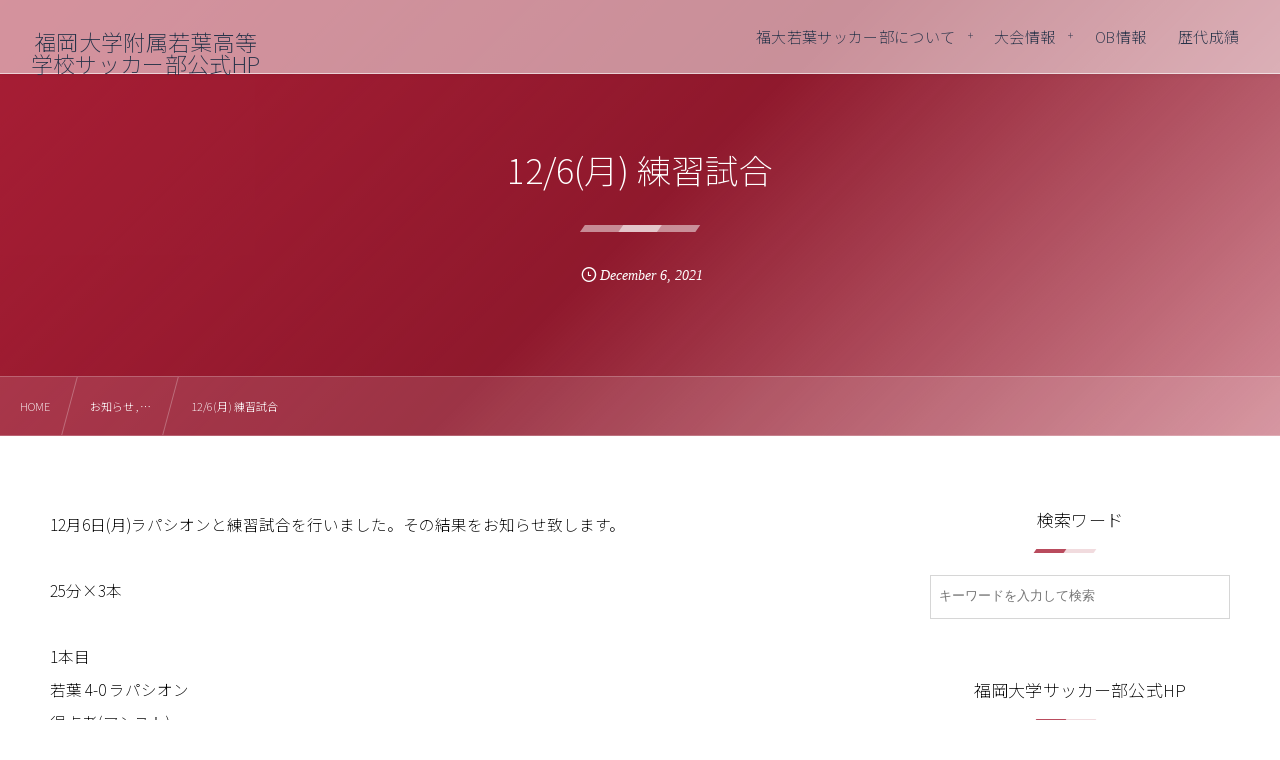

--- FILE ---
content_type: text/html; charset=UTF-8
request_url: https://wakaba-fc.com/6896/
body_size: 13492
content:
<!DOCTYPE html><html lang="ja"><head prefix="og: http://ogp.me/ns# fb: http://ogp.me/ns/fb# article: http://ogp.me/ns/article#"><meta charset="utf-8" /><meta name="viewport" content="width=device-width,initial-scale=1,minimum-scale=1,user-scalable=yes" /><meta name="description" content="12月6日(月)ラパシオンと練習試合を行いました。その結果をお知らせ致します。 25分×3本 1本目 若葉 4-0 ラパシオン 得点者(アシスト) 7分 渡辺 12分 牧山(吉武) 14分 渡辺(藤葉) 24分 牧山 2本目 若葉 3-0 ラパシオン 得点者(アシスト) 8分 力武(真木) 12分 真木 19分 真木 4本目 若葉 4-0 ラパシオン 得点者(アシスト) 4分 オウンゴール 9分 渡辺 12分 渡辺 17分 藤葉" /><meta name="keywords" content="" /><meta property="og:title" content="12/6(月) 練習試合" /><meta property="og:type" content="article" /><meta property="og:url" content="https://wakaba-fc.com/6896/" /><meta property="og:image" content="https://wakaba-fc.com/wp-content/uploads/2021/12/D954B58F-6FF0-4F6A-A2F4-64586BB086DA-scaled.jpeg" /><meta property="og:image:width" content="2560" /><meta property="og:image:height" content="1920" /><meta property="og:description" content="12月6日(月)ラパシオンと練習試合を行いました。その結果をお知らせ致します。 25分×3本 1本目 若葉 4-0 ラパシオン 得点者(アシスト) 7分 渡辺 12分 牧山(吉武) 14分 渡辺(藤葉) 24分 牧山 2本目 若葉 3-0 ラパシオン 得点者(アシスト) 8分 力武(真木) 12分 真木 19分 真木 4本目 若葉 4-0 ラパシオン 得点者(アシスト) 4分 オウンゴール 9分 渡辺 12分 渡辺 17分 藤葉" /><meta property="og:site_name" content="福岡大学附属若葉高等学校サッカー部公式HP" /><link rel="canonical" href="https://wakaba-fc.com/6896/" /><title>12/6(月) 練習試合  |  福大若葉サッカー部公式HP</title>
<meta name='robots' content='max-image-preview:large' />
<link rel="dns-prefetch" href="//connect.facebook.net" /><link rel="dns-prefetch" href="//secure.gravatar.com" /><link rel="dns-prefetch" href="//api.pinterest.com" /><link rel="dns-prefetch" href="//jsoon.digitiminimi.com" /><link rel="dns-prefetch" href="//b.hatena.ne.jp" /><link rel="dns-prefetch" href="//platform.twitter.com" /><meta http-equiv="Last-Modified" content="Mon, 06 Dec. 2021 22:57:51 +0900" /><link rel='dns-prefetch' href='//ajax.googleapis.com' />
<link rel="alternate" type="application/rss+xml" title="福岡大学附属若葉高等学校サッカー部 &raquo; フィード" href="https://wakaba-fc.com/feed/" />
<link rel="alternate" type="application/rss+xml" title="福岡大学附属若葉高等学校サッカー部 &raquo; コメントフィード" href="https://wakaba-fc.com/comments/feed/" />
<link rel="alternate" title="oEmbed (JSON)" type="application/json+oembed" href="https://wakaba-fc.com/wp-json/oembed/1.0/embed?url=https%3A%2F%2Fwakaba-fc.com%2F6896%2F" />
<link rel="alternate" title="oEmbed (XML)" type="text/xml+oembed" href="https://wakaba-fc.com/wp-json/oembed/1.0/embed?url=https%3A%2F%2Fwakaba-fc.com%2F6896%2F&#038;format=xml" />
<style id='wp-img-auto-sizes-contain-inline-css' type='text/css'>
img:is([sizes=auto i],[sizes^="auto," i]){contain-intrinsic-size:3000px 1500px}
/*# sourceURL=wp-img-auto-sizes-contain-inline-css */
</style>
<style id='wp-block-library-inline-css' type='text/css'>
:root{--wp-block-synced-color:#7a00df;--wp-block-synced-color--rgb:122,0,223;--wp-bound-block-color:var(--wp-block-synced-color);--wp-editor-canvas-background:#ddd;--wp-admin-theme-color:#007cba;--wp-admin-theme-color--rgb:0,124,186;--wp-admin-theme-color-darker-10:#006ba1;--wp-admin-theme-color-darker-10--rgb:0,107,160.5;--wp-admin-theme-color-darker-20:#005a87;--wp-admin-theme-color-darker-20--rgb:0,90,135;--wp-admin-border-width-focus:2px}@media (min-resolution:192dpi){:root{--wp-admin-border-width-focus:1.5px}}.wp-element-button{cursor:pointer}:root .has-very-light-gray-background-color{background-color:#eee}:root .has-very-dark-gray-background-color{background-color:#313131}:root .has-very-light-gray-color{color:#eee}:root .has-very-dark-gray-color{color:#313131}:root .has-vivid-green-cyan-to-vivid-cyan-blue-gradient-background{background:linear-gradient(135deg,#00d084,#0693e3)}:root .has-purple-crush-gradient-background{background:linear-gradient(135deg,#34e2e4,#4721fb 50%,#ab1dfe)}:root .has-hazy-dawn-gradient-background{background:linear-gradient(135deg,#faaca8,#dad0ec)}:root .has-subdued-olive-gradient-background{background:linear-gradient(135deg,#fafae1,#67a671)}:root .has-atomic-cream-gradient-background{background:linear-gradient(135deg,#fdd79a,#004a59)}:root .has-nightshade-gradient-background{background:linear-gradient(135deg,#330968,#31cdcf)}:root .has-midnight-gradient-background{background:linear-gradient(135deg,#020381,#2874fc)}:root{--wp--preset--font-size--normal:16px;--wp--preset--font-size--huge:42px}.has-regular-font-size{font-size:1em}.has-larger-font-size{font-size:2.625em}.has-normal-font-size{font-size:var(--wp--preset--font-size--normal)}.has-huge-font-size{font-size:var(--wp--preset--font-size--huge)}.has-text-align-center{text-align:center}.has-text-align-left{text-align:left}.has-text-align-right{text-align:right}.has-fit-text{white-space:nowrap!important}#end-resizable-editor-section{display:none}.aligncenter{clear:both}.items-justified-left{justify-content:flex-start}.items-justified-center{justify-content:center}.items-justified-right{justify-content:flex-end}.items-justified-space-between{justify-content:space-between}.screen-reader-text{border:0;clip-path:inset(50%);height:1px;margin:-1px;overflow:hidden;padding:0;position:absolute;width:1px;word-wrap:normal!important}.screen-reader-text:focus{background-color:#ddd;clip-path:none;color:#444;display:block;font-size:1em;height:auto;left:5px;line-height:normal;padding:15px 23px 14px;text-decoration:none;top:5px;width:auto;z-index:100000}html :where(.has-border-color){border-style:solid}html :where([style*=border-top-color]){border-top-style:solid}html :where([style*=border-right-color]){border-right-style:solid}html :where([style*=border-bottom-color]){border-bottom-style:solid}html :where([style*=border-left-color]){border-left-style:solid}html :where([style*=border-width]){border-style:solid}html :where([style*=border-top-width]){border-top-style:solid}html :where([style*=border-right-width]){border-right-style:solid}html :where([style*=border-bottom-width]){border-bottom-style:solid}html :where([style*=border-left-width]){border-left-style:solid}html :where(img[class*=wp-image-]){height:auto;max-width:100%}:where(figure){margin:0 0 1em}html :where(.is-position-sticky){--wp-admin--admin-bar--position-offset:var(--wp-admin--admin-bar--height,0px)}@media screen and (max-width:600px){html :where(.is-position-sticky){--wp-admin--admin-bar--position-offset:0px}}

/*# sourceURL=wp-block-library-inline-css */
</style><style id='global-styles-inline-css' type='text/css'>
:root{--wp--preset--aspect-ratio--square: 1;--wp--preset--aspect-ratio--4-3: 4/3;--wp--preset--aspect-ratio--3-4: 3/4;--wp--preset--aspect-ratio--3-2: 3/2;--wp--preset--aspect-ratio--2-3: 2/3;--wp--preset--aspect-ratio--16-9: 16/9;--wp--preset--aspect-ratio--9-16: 9/16;--wp--preset--color--black: #000000;--wp--preset--color--cyan-bluish-gray: #abb8c3;--wp--preset--color--white: #ffffff;--wp--preset--color--pale-pink: #f78da7;--wp--preset--color--vivid-red: #cf2e2e;--wp--preset--color--luminous-vivid-orange: #ff6900;--wp--preset--color--luminous-vivid-amber: #fcb900;--wp--preset--color--light-green-cyan: #7bdcb5;--wp--preset--color--vivid-green-cyan: #00d084;--wp--preset--color--pale-cyan-blue: #8ed1fc;--wp--preset--color--vivid-cyan-blue: #0693e3;--wp--preset--color--vivid-purple: #9b51e0;--wp--preset--gradient--vivid-cyan-blue-to-vivid-purple: linear-gradient(135deg,rgb(6,147,227) 0%,rgb(155,81,224) 100%);--wp--preset--gradient--light-green-cyan-to-vivid-green-cyan: linear-gradient(135deg,rgb(122,220,180) 0%,rgb(0,208,130) 100%);--wp--preset--gradient--luminous-vivid-amber-to-luminous-vivid-orange: linear-gradient(135deg,rgb(252,185,0) 0%,rgb(255,105,0) 100%);--wp--preset--gradient--luminous-vivid-orange-to-vivid-red: linear-gradient(135deg,rgb(255,105,0) 0%,rgb(207,46,46) 100%);--wp--preset--gradient--very-light-gray-to-cyan-bluish-gray: linear-gradient(135deg,rgb(238,238,238) 0%,rgb(169,184,195) 100%);--wp--preset--gradient--cool-to-warm-spectrum: linear-gradient(135deg,rgb(74,234,220) 0%,rgb(151,120,209) 20%,rgb(207,42,186) 40%,rgb(238,44,130) 60%,rgb(251,105,98) 80%,rgb(254,248,76) 100%);--wp--preset--gradient--blush-light-purple: linear-gradient(135deg,rgb(255,206,236) 0%,rgb(152,150,240) 100%);--wp--preset--gradient--blush-bordeaux: linear-gradient(135deg,rgb(254,205,165) 0%,rgb(254,45,45) 50%,rgb(107,0,62) 100%);--wp--preset--gradient--luminous-dusk: linear-gradient(135deg,rgb(255,203,112) 0%,rgb(199,81,192) 50%,rgb(65,88,208) 100%);--wp--preset--gradient--pale-ocean: linear-gradient(135deg,rgb(255,245,203) 0%,rgb(182,227,212) 50%,rgb(51,167,181) 100%);--wp--preset--gradient--electric-grass: linear-gradient(135deg,rgb(202,248,128) 0%,rgb(113,206,126) 100%);--wp--preset--gradient--midnight: linear-gradient(135deg,rgb(2,3,129) 0%,rgb(40,116,252) 100%);--wp--preset--font-size--small: 13px;--wp--preset--font-size--medium: 20px;--wp--preset--font-size--large: 36px;--wp--preset--font-size--x-large: 42px;--wp--preset--spacing--20: 0.44rem;--wp--preset--spacing--30: 0.67rem;--wp--preset--spacing--40: 1rem;--wp--preset--spacing--50: 1.5rem;--wp--preset--spacing--60: 2.25rem;--wp--preset--spacing--70: 3.38rem;--wp--preset--spacing--80: 5.06rem;--wp--preset--shadow--natural: 6px 6px 9px rgba(0, 0, 0, 0.2);--wp--preset--shadow--deep: 12px 12px 50px rgba(0, 0, 0, 0.4);--wp--preset--shadow--sharp: 6px 6px 0px rgba(0, 0, 0, 0.2);--wp--preset--shadow--outlined: 6px 6px 0px -3px rgb(255, 255, 255), 6px 6px rgb(0, 0, 0);--wp--preset--shadow--crisp: 6px 6px 0px rgb(0, 0, 0);}:where(.is-layout-flex){gap: 0.5em;}:where(.is-layout-grid){gap: 0.5em;}body .is-layout-flex{display: flex;}.is-layout-flex{flex-wrap: wrap;align-items: center;}.is-layout-flex > :is(*, div){margin: 0;}body .is-layout-grid{display: grid;}.is-layout-grid > :is(*, div){margin: 0;}:where(.wp-block-columns.is-layout-flex){gap: 2em;}:where(.wp-block-columns.is-layout-grid){gap: 2em;}:where(.wp-block-post-template.is-layout-flex){gap: 1.25em;}:where(.wp-block-post-template.is-layout-grid){gap: 1.25em;}.has-black-color{color: var(--wp--preset--color--black) !important;}.has-cyan-bluish-gray-color{color: var(--wp--preset--color--cyan-bluish-gray) !important;}.has-white-color{color: var(--wp--preset--color--white) !important;}.has-pale-pink-color{color: var(--wp--preset--color--pale-pink) !important;}.has-vivid-red-color{color: var(--wp--preset--color--vivid-red) !important;}.has-luminous-vivid-orange-color{color: var(--wp--preset--color--luminous-vivid-orange) !important;}.has-luminous-vivid-amber-color{color: var(--wp--preset--color--luminous-vivid-amber) !important;}.has-light-green-cyan-color{color: var(--wp--preset--color--light-green-cyan) !important;}.has-vivid-green-cyan-color{color: var(--wp--preset--color--vivid-green-cyan) !important;}.has-pale-cyan-blue-color{color: var(--wp--preset--color--pale-cyan-blue) !important;}.has-vivid-cyan-blue-color{color: var(--wp--preset--color--vivid-cyan-blue) !important;}.has-vivid-purple-color{color: var(--wp--preset--color--vivid-purple) !important;}.has-black-background-color{background-color: var(--wp--preset--color--black) !important;}.has-cyan-bluish-gray-background-color{background-color: var(--wp--preset--color--cyan-bluish-gray) !important;}.has-white-background-color{background-color: var(--wp--preset--color--white) !important;}.has-pale-pink-background-color{background-color: var(--wp--preset--color--pale-pink) !important;}.has-vivid-red-background-color{background-color: var(--wp--preset--color--vivid-red) !important;}.has-luminous-vivid-orange-background-color{background-color: var(--wp--preset--color--luminous-vivid-orange) !important;}.has-luminous-vivid-amber-background-color{background-color: var(--wp--preset--color--luminous-vivid-amber) !important;}.has-light-green-cyan-background-color{background-color: var(--wp--preset--color--light-green-cyan) !important;}.has-vivid-green-cyan-background-color{background-color: var(--wp--preset--color--vivid-green-cyan) !important;}.has-pale-cyan-blue-background-color{background-color: var(--wp--preset--color--pale-cyan-blue) !important;}.has-vivid-cyan-blue-background-color{background-color: var(--wp--preset--color--vivid-cyan-blue) !important;}.has-vivid-purple-background-color{background-color: var(--wp--preset--color--vivid-purple) !important;}.has-black-border-color{border-color: var(--wp--preset--color--black) !important;}.has-cyan-bluish-gray-border-color{border-color: var(--wp--preset--color--cyan-bluish-gray) !important;}.has-white-border-color{border-color: var(--wp--preset--color--white) !important;}.has-pale-pink-border-color{border-color: var(--wp--preset--color--pale-pink) !important;}.has-vivid-red-border-color{border-color: var(--wp--preset--color--vivid-red) !important;}.has-luminous-vivid-orange-border-color{border-color: var(--wp--preset--color--luminous-vivid-orange) !important;}.has-luminous-vivid-amber-border-color{border-color: var(--wp--preset--color--luminous-vivid-amber) !important;}.has-light-green-cyan-border-color{border-color: var(--wp--preset--color--light-green-cyan) !important;}.has-vivid-green-cyan-border-color{border-color: var(--wp--preset--color--vivid-green-cyan) !important;}.has-pale-cyan-blue-border-color{border-color: var(--wp--preset--color--pale-cyan-blue) !important;}.has-vivid-cyan-blue-border-color{border-color: var(--wp--preset--color--vivid-cyan-blue) !important;}.has-vivid-purple-border-color{border-color: var(--wp--preset--color--vivid-purple) !important;}.has-vivid-cyan-blue-to-vivid-purple-gradient-background{background: var(--wp--preset--gradient--vivid-cyan-blue-to-vivid-purple) !important;}.has-light-green-cyan-to-vivid-green-cyan-gradient-background{background: var(--wp--preset--gradient--light-green-cyan-to-vivid-green-cyan) !important;}.has-luminous-vivid-amber-to-luminous-vivid-orange-gradient-background{background: var(--wp--preset--gradient--luminous-vivid-amber-to-luminous-vivid-orange) !important;}.has-luminous-vivid-orange-to-vivid-red-gradient-background{background: var(--wp--preset--gradient--luminous-vivid-orange-to-vivid-red) !important;}.has-very-light-gray-to-cyan-bluish-gray-gradient-background{background: var(--wp--preset--gradient--very-light-gray-to-cyan-bluish-gray) !important;}.has-cool-to-warm-spectrum-gradient-background{background: var(--wp--preset--gradient--cool-to-warm-spectrum) !important;}.has-blush-light-purple-gradient-background{background: var(--wp--preset--gradient--blush-light-purple) !important;}.has-blush-bordeaux-gradient-background{background: var(--wp--preset--gradient--blush-bordeaux) !important;}.has-luminous-dusk-gradient-background{background: var(--wp--preset--gradient--luminous-dusk) !important;}.has-pale-ocean-gradient-background{background: var(--wp--preset--gradient--pale-ocean) !important;}.has-electric-grass-gradient-background{background: var(--wp--preset--gradient--electric-grass) !important;}.has-midnight-gradient-background{background: var(--wp--preset--gradient--midnight) !important;}.has-small-font-size{font-size: var(--wp--preset--font-size--small) !important;}.has-medium-font-size{font-size: var(--wp--preset--font-size--medium) !important;}.has-large-font-size{font-size: var(--wp--preset--font-size--large) !important;}.has-x-large-font-size{font-size: var(--wp--preset--font-size--x-large) !important;}
/*# sourceURL=global-styles-inline-css */
</style>

<style id='classic-theme-styles-inline-css' type='text/css'>
/*! This file is auto-generated */
.wp-block-button__link{color:#fff;background-color:#32373c;border-radius:9999px;box-shadow:none;text-decoration:none;padding:calc(.667em + 2px) calc(1.333em + 2px);font-size:1.125em}.wp-block-file__button{background:#32373c;color:#fff;text-decoration:none}
/*# sourceURL=/wp-includes/css/classic-themes.min.css */
</style>
<link rel="preload" as="style" onload="this.onload=null;this.rel='stylesheet'" id='contact-form-7-css' href='https://wakaba-fc.com/wp-content/plugins/contact-form-7/includes/css/styles.css' type='text/css' media='all' />
<link rel="preload" as="style" onload="this.onload=null;this.rel='stylesheet'" id='passster-public-css' href='https://wakaba-fc.com/wp-content/plugins/content-protector/assets/public/passster-public.min.css' type='text/css' media='all' />
<link rel="preload" as="style" onload="this.onload=null;this.rel='stylesheet'" id='dp-wp-block-library-css' href='https://wakaba-fc.com/wp-content/themes/dp-fresco/css/wp-blocks.css' type='text/css' media='all' />
<link rel='stylesheet' id='digipress-css' href='https://wakaba-fc.com/wp-content/themes/dp-fresco/css/style.css' type='text/css' media='all' />
<link rel="preload" as="style" onload="this.onload=null;this.rel='stylesheet'" id='dp-shortcodes-css' href='https://wakaba-fc.com/wp-content/plugins/dp-ex-shortcodes/css/style.css' type='text/css' media='all' />
<link rel="preload" as="style" onload="this.onload=null;this.rel='stylesheet'" id='wow-css' href='https://wakaba-fc.com/wp-content/themes/dp-fresco/css/animate.css' type='text/css' media='all' />
<link rel='stylesheet' id='dp-visual-css' href='https://wakaba-fc.com/wp-content/uploads/digipress/fresco/css/visual-custom.css' type='text/css' media='all' />
<link rel="preload" as="style" onload="this.onload=null;this.rel='stylesheet'" id='dashicons-css' href='https://wakaba-fc.com/wp-includes/css/dashicons.min.css' type='text/css' media='all' />
<link rel="preload" as="style" onload="this.onload=null;this.rel='stylesheet'" id='gcpgsstyle-css' href='https://wakaba-fc.com/wp-content/plugins/gc-photo-gallery/view/css/main.css' type='text/css' media='all' />
<script src="https://ajax.googleapis.com/ajax/libs/jquery/3.7.1/jquery.min.js" id="jquery-js"></script>
<script src="https://wakaba-fc.com/wp-content/plugins/content-protector/assets/public/cookie.js" id="passster-cookie-js"></script>
<script id="passster-public-js-extra">
/* <![CDATA[ */
var ps_ajax = {"ajax_url":"https://wakaba-fc.com/wp-admin/admin-ajax.php","nonce":"895b485292","hash_nonce":"66f1381a74","logout_nonce":"a8414a6816","post_id":"6896","shortcodes":[],"permalink":"https://wakaba-fc.com/6896/","cookie_duration_unit":"days","cookie_duration":"1","disable_cookie":"","unlock_mode":""};
//# sourceURL=passster-public-js-extra
/* ]]> */
</script>
<script src="https://wakaba-fc.com/wp-content/plugins/content-protector/assets/public/passster-public.min.js" id="passster-public-js"></script>
<link rel="https://api.w.org/" href="https://wakaba-fc.com/wp-json/" /><link rel="alternate" title="JSON" type="application/json" href="https://wakaba-fc.com/wp-json/wp/v2/posts/6896" /><link rel="EditURI" type="application/rsd+xml" title="RSD" href="https://wakaba-fc.com/xmlrpc.php?rsd" />
<link rel='shortlink' href='https://wakaba-fc.com/?p=6896' />
        <style>
            .passster-form {
                max-width: 700px !important;
                        }

            .passster-form > form {
                background: #FAFAFA;
                padding: 20px 20px 20px 20px;
                margin: 0px 0px 0px 0px;
                border-radius: 0px;
            }

            .passster-form .ps-form-headline {
                font-size: 24px;
                font-weight: 500;
                color: #6804cc;
            }

            .passster-form p {
                font-size: 16px;
                font-weight: 300;
                color: #000;
            }

            .passster-submit, .passster-submit-recaptcha {
                background: #6804cc;
                padding: 10px 10px 10px 10px;
                margin: 0px 0px 0px 0px;
                border-radius: 0px;
                font-size: 12px;
                font-weight: 400;
                color: #fff;
            }

            .passster-submit:hover, .passster-submit-recaptcha:hover {
                background: #000;
                color: #fff;
            }
        </style>
		<link rel="preconnect" href="https://fonts.gstatic.com" /><link href="https://fonts.googleapis.com/css2?family=Noto+Sans+JP:wght@200&display=swap" rel="preload" as="style" onload="this.onload=null;this.rel='stylesheet'" /><link rel="icon" href="https://wakaba-fc.com/wp-content/uploads/2019/08/cropped-スクリーンショット-2019-08-12-14.39.58-32x32.png" sizes="32x32" />
<link rel="icon" href="https://wakaba-fc.com/wp-content/uploads/2019/08/cropped-スクリーンショット-2019-08-12-14.39.58-192x192.png" sizes="192x192" />
<link rel="apple-touch-icon" href="https://wakaba-fc.com/wp-content/uploads/2019/08/cropped-スクリーンショット-2019-08-12-14.39.58-180x180.png" />
<meta name="msapplication-TileImage" content="https://wakaba-fc.com/wp-content/uploads/2019/08/cropped-スクリーンショット-2019-08-12-14.39.58-270x270.png" />
<meta name="google-site-verification" content="i5B48SEV20jMIxBKIZzkTvzUi26sa3x-bzeoH3LojVk" /></head><body class="wp-singular post-template-default single single-post postid-6896 single-format-standard wp-theme-dp-fresco main-body pc not-home" data-use-wow="true" data-ct-sns-cache="true" data-ct-sns-cache-time="86400000"><header id="header_bar" class="header_bar pc"><div class="h_group"><h1 class="hd-title txt no-cap wow fadeInRight" data-wow-delay="0.1s"><a href="https://wakaba-fc.com/" title="福岡大学附属若葉高等学校サッカー部">福岡大学附属若葉高等学校サッカー部公式HP</a></h1></div><div class="r_block wow fadeInRight" data-wow-delay="0.3s">
<nav id="global_menu_nav" class="global_menu_nav r_items has_chaser"><ul id="global_menu_ul" class="global_menu_ul has_chaser_ul no_pjax"><li id="menu-item-25" class="menu-item menu-item-type-custom menu-item-object-custom menu-item-has-children"><a class="menu-link"><span class="menu-title">福大若葉サッカー部について</span></a>
<ul class="sub-menu">
	<li id="menu-item-27" class="menu-item menu-item-type-custom menu-item-object-custom"><a href="https://wakaba-fc.com/57/" class="menu-link"><span class="menu-title">チームについて</span></a></li>
	<li id="menu-item-29" class="menu-item menu-item-type-custom menu-item-object-custom"><a href="https://wakaba-fc.com/53/" class="menu-link"><span class="menu-title">練習場について</span></a></li>
	<li id="menu-item-23179" class="menu-item menu-item-type-custom menu-item-object-custom"><a href="https://wakaba-fc.com/12547/" class="menu-link"><span class="menu-title">チーム紹介動画</span></a></li>
	<li id="menu-item-28" class="menu-item menu-item-type-custom menu-item-object-custom"><a href="https://wakaba-fc.com/55/" class="menu-link"><span class="menu-title">指導者紹介</span></a></li>
	<li id="menu-item-17810" class="menu-item menu-item-type-custom menu-item-object-custom"><a href="https://wakaba-fc.com/11219/" class="menu-link"><span class="menu-title">選手紹介</span></a></li>
	<li id="menu-item-2363" class="menu-item menu-item-type-custom menu-item-object-custom"><a href="https://wakaba-fc.com/category/diary/" class="menu-link"><span class="menu-title">選手日記</span></a></li>
</ul>
</li>
<li id="menu-item-31" class="menu-item menu-item-type-custom menu-item-object-custom menu-item-has-children"><a class="menu-link"><span class="menu-title">大会情報</span></a>
<ul class="sub-menu">
	<li id="menu-item-35" class="menu-item menu-item-type-custom menu-item-object-custom"><a href="https://wakaba-fc.com/category/league1/" class="menu-link"><span class="menu-title">リーグ戦</span></a></li>
	<li id="menu-item-34" class="menu-item menu-item-type-custom menu-item-object-custom"><a href="https://wakaba-fc.com/category/senshuken/" class="menu-link"><span class="menu-title">選手権</span></a></li>
	<li id="menu-item-33" class="menu-item menu-item-type-custom menu-item-object-custom"><a href="https://wakaba-fc.com/category/inhai/" class="menu-link"><span class="menu-title">インハイ</span></a></li>
	<li id="menu-item-32" class="menu-item menu-item-type-custom menu-item-object-custom"><a href="https://wakaba-fc.com/category/shinjin/" class="menu-link"><span class="menu-title">新人戦</span></a></li>
	<li id="menu-item-17812" class="menu-item menu-item-type-custom menu-item-object-custom"><a href="https://wakaba-fc.com/category/u-16/" class="menu-link"><span class="menu-title">U-16</span></a></li>
	<li id="menu-item-21132" class="menu-item menu-item-type-custom menu-item-object-custom"><a href="https://wakaba-fc.com/category/%e5%9b%bd%e4%bd%93/" class="menu-link"><span class="menu-title">国体</span></a></li>
</ul>
</li>
<li id="menu-item-17814" class="menu-item menu-item-type-taxonomy menu-item-object-category has-mega-menu"><a href="https://wakaba-fc.com/category/ob%e6%83%85%e5%a0%b1/" class="menu-link"><span class="menu-title">OB情報</span></a><div class="loop-section as-mega-menu"><ul class="loop-div"><li class="loop-article cat-flt8 cat-flt50"><div class="loop-post-thumb"><a href="https://wakaba-fc.com/27453/" class="thumb-link loop-bg black-bg"><figure class="loop-figure eyecatch" style="background-image:url('https://wakaba-fc.com/wp-content/uploads/2023/04/0B4F7A9D-C834-4B37-B634-C49212F98CF0.jpeg');"></figure><div class="loop-media-icon black-bg"><i class=" default"></i></div></a></div><div class="loop-article-content"><div class="loop-cell"><p class="loop-title as-mega-menu"><a href="https://wakaba-fc.com/27453/" rel="bookmark" class="item-link">OB情報（第74回全日本大学サッカー選手権大会）</a></p></div></div></li><li class="loop-article cat-flt8 cat-flt50"><div class="loop-post-thumb"><a href="https://wakaba-fc.com/27214/" class="thumb-link loop-bg black-bg"><figure class="loop-figure eyecatch" style="background-image:url('https://wakaba-fc.com/wp-content/uploads/2025/10/IMG_5297-665x940.jpeg');"></figure><div class="loop-media-icon black-bg"><i class=" default"></i></div></a></div><div class="loop-article-content"><div class="loop-cell"><p class="loop-title as-mega-menu"><a href="https://wakaba-fc.com/27214/" rel="bookmark" class="item-link">OB情報(Iリーグ)</a></p></div></div></li><li class="loop-article cat-flt8 cat-flt50"><div class="loop-post-thumb"><a href="https://wakaba-fc.com/26947/" class="thumb-link loop-bg black-bg"><figure class="loop-figure eyecatch" style="background-image:url('https://wakaba-fc.com/wp-content/uploads/2025/10/IMG_5192-940x940.jpeg');"></figure><div class="loop-media-icon black-bg"><i class=" default"></i></div></a></div><div class="loop-article-content"><div class="loop-cell"><p class="loop-title as-mega-menu"><a href="https://wakaba-fc.com/26947/" rel="bookmark" class="item-link">【OB情報】創部『初』のＪリーガー誕生！</a></p></div></div></li><li class="loop-article cat-flt8 cat-flt50"><div class="loop-post-thumb"><a href="https://wakaba-fc.com/24612/" class="thumb-link loop-bg black-bg"><figure class="loop-figure eyecatch" style="background-image:url('https://wakaba-fc.com/wp-content/uploads/2023/04/0B4F7A9D-C834-4B37-B634-C49212F98CF0.jpeg');"></figure><div class="loop-media-icon black-bg"><i class=" default"></i></div></a></div><div class="loop-article-content"><div class="loop-cell"><p class="loop-title as-mega-menu"><a href="https://wakaba-fc.com/24612/" rel="bookmark" class="item-link">OB情報（4期生卒業記念品）</a></p></div></div></li><li class="loop-article cat-flt8 cat-flt50"><div class="loop-post-thumb"><a href="https://wakaba-fc.com/23113/" class="thumb-link loop-bg black-bg"><figure class="loop-figure eyecatch" style="background-image:url('https://wakaba-fc.com/wp-content/uploads/2022/10/C82CCCA6-5CC8-4EF6-8EFE-0552FBD3BD3C-1253x940.jpeg');"></figure><div class="loop-media-icon black-bg"><i class=" default"></i></div></a></div><div class="loop-article-content"><div class="loop-cell"><p class="loop-title as-mega-menu"><a href="https://wakaba-fc.com/23113/" rel="bookmark" class="item-link">OB情報（第39回デンソーカップ　九州選抜）</a></p></div></div></li><li class="loop-article cat-flt8 cat-flt50"><div class="loop-post-thumb"><a href="https://wakaba-fc.com/21920/" class="thumb-link loop-bg black-bg"><figure class="loop-figure eyecatch" style="background-image:url('https://wakaba-fc.com/wp-content/uploads/2024/10/IMG_3612-1253x940.jpeg');"></figure><div class="loop-media-icon black-bg"><i class=" default"></i></div></a></div><div class="loop-article-content"><div class="loop-cell"><p class="loop-title as-mega-menu"><a href="https://wakaba-fc.com/21920/" rel="bookmark" class="item-link">OB情報（Iリーグ）</a></p></div></div></li><li class="loop-article cat-flt8 cat-flt50"><div class="loop-post-thumb"><a href="https://wakaba-fc.com/17341/" class="thumb-link loop-bg black-bg"><figure class="loop-figure eyecatch" style="background-image:url('https://wakaba-fc.com/wp-content/uploads/2023/12/IMG_1509-1254x940.jpeg');"></figure><div class="loop-media-icon black-bg"><i class=" default"></i></div></a></div><div class="loop-article-content"><div class="loop-cell"><p class="loop-title as-mega-menu"><a href="https://wakaba-fc.com/17341/" rel="bookmark" class="item-link">OB情報（新人戦全国大会）</a></p></div></div></li><li class="loop-article cat-flt8 cat-flt50"><div class="loop-post-thumb"><a href="https://wakaba-fc.com/16797/" class="thumb-link loop-bg black-bg"><figure class="loop-figure eyecatch" style="background-image:url('https://wakaba-fc.com/wp-content/uploads/2023/11/IMG_1321-1253x940.jpeg');"></figure><div class="loop-media-icon black-bg"><i class=" default"></i></div></a></div><div class="loop-article-content"><div class="loop-cell"><p class="loop-title as-mega-menu"><a href="https://wakaba-fc.com/16797/" rel="bookmark" class="item-link">OB情報（九州大学サッカーリーグ）</a></p></div></div></li></ul></div></li>
<li id="menu-item-17811" class="menu-item menu-item-type-custom menu-item-object-custom"><a href="https://wakaba-fc.com/49/" class="menu-link"><span class="menu-title">歴代成績</span></a></li>
</ul><span class="nav_chaser"></span></nav><div id="tgl_mq_menu" class="tgl_mq_menu header_trigger_btn r_items"><i class="trg_obj">&#8230;</i></div></div></header>
<div id="dp_main_wrapper" class="main-wrapper" aria-live="polite"><div id="dp-pjax-wrapper"><div class="dp-pjax-container"><div id="container" class="dp-container pc not-home singular"><section id="ct-hd" class="ct-hd no_bgimg"><div id="ct-whole" class="ct-whole no_bgimg not-home singular singular term-color8"><div class="hd-content"><h2 class="hd-title single-title wow fadeInDown" data-wow-delay="0.4s"><span>12/6(月) 練習試合</span></h2><div class="hd-meta meta-info wow fadeInUp" data-wow-delay="0.7s"><div class="meta meta-date eng"><time datetime="2021-12-06T22:22:00+09:00" class="published icon-clock eng"><span class="date_month_en_full">December</span> <span class="date_day">6</span>, <span class="date_year">2021</span></time></div></div></div></div></section><nav id="dp_breadcrumb_nav" class="dp_breadcrumb_nav"><ul><li><a href="https://wakaba-fc.com/" class="nav_home"><span>HOME</span></a></li><li><a href="https://wakaba-fc.com/category/notice/"><span>お知らせ , &#8230;</span></a></li><li><a href="https://wakaba-fc.com/6896/"><span>12/6(月) 練習試合</span></a></li></ul></nav><div class="content-wrap incontainer clearfix two-col cwrap-item sidebar-is-right not-home singular">
<main id="content" class="content two-col cwrap-item"><article id="post-6896" class="single-article post-6896 post type-post status-publish format-standard has-post-thumbnail category-notice category-result"><div class="entry entry-content"><p>12月6日(月)ラパシオンと練習試合を行いました。その結果をお知らせ致します。</p>
<p>25分×3本</p>
<p>1本目<br />
若葉 4-0 ラパシオン<br />
得点者(アシスト)<br />
7分 渡辺<br />
12分 牧山(吉武)<br />
14分 渡辺(藤葉)<br />
24分 牧山</p>
<p>2本目<br />
若葉 3-0 ラパシオン<br />
得点者(アシスト)<br />
8分 力武(真木)<br />
12分 真木<br />
19分 真木</p>
<p>4本目<br />
若葉 4-0 ラパシオン<br />
得点者(アシスト)<br />
4分 オウンゴール<br />
9分 渡辺<br />
12分 渡辺<br />
17分 藤葉</p>
<p><img fetchpriority="high" decoding="async" class="alignnone size-full wp-image-6901" src="https://wakaba-fc.com/wp-content/uploads/2021/12/AC94D57B-A5DA-402F-92D8-D29382923FFB-scaled.jpeg" alt="" width="2560" height="1920" srcset="https://wakaba-fc.com/wp-content/uploads/2021/12/AC94D57B-A5DA-402F-92D8-D29382923FFB-scaled.jpeg 2560w, https://wakaba-fc.com/wp-content/uploads/2021/12/AC94D57B-A5DA-402F-92D8-D29382923FFB-300x225.jpeg 300w, https://wakaba-fc.com/wp-content/uploads/2021/12/AC94D57B-A5DA-402F-92D8-D29382923FFB-1024x768.jpeg 1024w, https://wakaba-fc.com/wp-content/uploads/2021/12/AC94D57B-A5DA-402F-92D8-D29382923FFB-768x576.jpeg 768w, https://wakaba-fc.com/wp-content/uploads/2021/12/AC94D57B-A5DA-402F-92D8-D29382923FFB-1536x1152.jpeg 1536w, https://wakaba-fc.com/wp-content/uploads/2021/12/AC94D57B-A5DA-402F-92D8-D29382923FFB-2048x1536.jpeg 2048w, https://wakaba-fc.com/wp-content/uploads/2021/12/AC94D57B-A5DA-402F-92D8-D29382923FFB-627x470.jpeg 627w, https://wakaba-fc.com/wp-content/uploads/2021/12/AC94D57B-A5DA-402F-92D8-D29382923FFB-1253x940.jpeg 1253w" sizes="(max-width: 2560px) 100vw, 2560px" /><br />
<img decoding="async" class="alignnone size-full wp-image-6900" src="https://wakaba-fc.com/wp-content/uploads/2021/12/EDB8A562-3BE3-4BFF-B296-2A8A2852EA1A-scaled.jpeg" alt="" width="2560" height="1920" srcset="https://wakaba-fc.com/wp-content/uploads/2021/12/EDB8A562-3BE3-4BFF-B296-2A8A2852EA1A-scaled.jpeg 2560w, https://wakaba-fc.com/wp-content/uploads/2021/12/EDB8A562-3BE3-4BFF-B296-2A8A2852EA1A-300x225.jpeg 300w, https://wakaba-fc.com/wp-content/uploads/2021/12/EDB8A562-3BE3-4BFF-B296-2A8A2852EA1A-1024x768.jpeg 1024w, https://wakaba-fc.com/wp-content/uploads/2021/12/EDB8A562-3BE3-4BFF-B296-2A8A2852EA1A-768x576.jpeg 768w, https://wakaba-fc.com/wp-content/uploads/2021/12/EDB8A562-3BE3-4BFF-B296-2A8A2852EA1A-1536x1152.jpeg 1536w, https://wakaba-fc.com/wp-content/uploads/2021/12/EDB8A562-3BE3-4BFF-B296-2A8A2852EA1A-2048x1536.jpeg 2048w, https://wakaba-fc.com/wp-content/uploads/2021/12/EDB8A562-3BE3-4BFF-B296-2A8A2852EA1A-627x470.jpeg 627w, https://wakaba-fc.com/wp-content/uploads/2021/12/EDB8A562-3BE3-4BFF-B296-2A8A2852EA1A-1253x940.jpeg 1253w" sizes="(max-width: 2560px) 100vw, 2560px" /></p>
</div><footer class="single_post_meta bottom"><div class="first_row"><div class="meta meta-cat"><a href="https://wakaba-fc.com/category/notice/" rel="tag" class="cat-link cat-line-color8"><span>お知らせ</span></a><a href="https://wakaba-fc.com/category/result/" rel="tag" class="cat-link cat-line-color27"><span>試合結果</span></a></div></div><div class="second_row"><div class="meta meta-date eng"><time datetime="2021-12-06T22:22:00+09:00" class="published icon-clock eng"><span class="date_month_en_full">December</span> <span class="date_day">6</span>, <span class="date_year">2021</span></time></div></div></footer></article><div id="single-nav" class="single-nav  two-col"><ul class="clearfix"><li class="left"><a href="https://wakaba-fc.com/6885/" class="navlink icon-left-light"><figure><div class="post-img" style="background-image:url('https://wakaba-fc.com/wp-content/uploads/2021/12/09CE317B-7E64-437F-B556-80FD758FAECE-280x192.jpeg');"></div></figure><div class="desc"><span>令和3年度 福岡県高等学校サッカー新人大会中部ブロック予選会(1部リーグ)</span></div></a></li><li class="right"><a href="https://wakaba-fc.com/6877/" class="navlink icon-right-light"><figure><div class="post-img" style="background-image:url('https://wakaba-fc.com/wp-content/uploads/2021/12/A415FC04-B0A7-445B-86E0-741E4D65102C-280x192.jpeg');"></div></figure><div class="desc"><span>岩下晃太郎　選手日記#34</span></div></a></li></ul></div><div id="single_float_div" class="single_float_div"><input type="checkbox" role="button" id="share-tgl-chk" title="shares" /><label for="share-tgl-chk" aria-hidden="true" class="share-tgl" title="shares"><i class="icon-share"></i></label><div class="inner"><div class="loop-share-num ct-shares" data-url="https://wakaba-fc.com/6896/"><div class="stitle">Share / Subscribe</div><div class="sitem bg-likes ct-fb"><a href="https://www.facebook.com/sharer/sharer.php?u=https%3A%2F%2Fwakaba-fc.com%2F6896%2F&t=12%2F6%28%E6%9C%88%29+%E7%B7%B4%E7%BF%92%E8%A9%A6%E5%90%88+%7C+%E7%A6%8F%E5%B2%A1%E5%A4%A7%E5%AD%A6%E9%99%84%E5%B1%9E%E8%8B%A5%E8%91%89%E9%AB%98%E7%AD%89%E5%AD%A6%E6%A0%A1%E3%82%B5%E3%83%83%E3%82%AB%E3%83%BC%E9%83%A8" target="_blank" rel="nofollow"><i class="share-icon fb icon-facebook"></i><span class="share-num"></span></a><div class="sname">Facebook Likes</div></div><div class="sitem bg-tweets ct-tw"><a href="https://twitter.com/intent/tweet?original_referer=https%3A%2F%2Fwakaba-fc.com%2F6896%2F&url=https%3A%2F%2Fwakaba-fc.com%2F6896%2F&text=12%2F6%28%E6%9C%88%29+%E7%B7%B4%E7%BF%92%E8%A9%A6%E5%90%88+%7C+%E7%A6%8F%E5%B2%A1%E5%A4%A7%E5%AD%A6%E9%99%84%E5%B1%9E%E8%8B%A5%E8%91%89%E9%AB%98%E7%AD%89%E5%AD%A6%E6%A0%A1%E3%82%B5%E3%83%83%E3%82%AB%E3%83%BC%E9%83%A8" target="_blank" rel="nofollow"><i class="share-icon tw icon-twitter"></i><span class="share-num"></span></a><div class="sname">Tweets</div></div><div class="sitem bg-line"><a href="https://lineit.line.me/share/ui?url=https%3A%2F%2Fwakaba-fc.com%2F6896%2F" target="_blank"><i class="share-icon ln icon-line"></i><span class="share-num"><i class="icon-email"></i></span></a><div class="sname">Send to LINE</div></div></div></div></div></main><aside id="sidebar" class="sidebar is-right cwrap-item first"><div id="dpwidgetsearch-2" class="widget-box dp_search_form slider_fx"><h2 class="wd-title"><span>検索ワード</span></h2><form role="search" method="get" class="search-form no-params" target="_top" action="https://wakaba-fc.com/"><div class="words-area"><label><span class="screen-reader-text">検索</span><input type="search" class="search-field" placeholder="キーワードを入力して検索" value="" name="s" title="検索" required /></label><button type="submit" class="search-btn"><i class="icon-search"></i></button></div></form></div><div id="custom_html-22" class="widget_text widget-box widget_custom_html slider_fx"><h2 class="wd-title"><span>福岡大学サッカー部公式HP</span></h2><div class="textwidget custom-html-widget"><div style="text-align: center;">
<a href="https://fukuoka-u-football.com/"><img class=" wp-image-6335" src="https://wakaba-fc.com/wp-content/uploads/2019/01/名称未設定のデザイン-1.png" alt="" width="200" height="77" /></a><br /><br /></div></div></div><div id="custom_html-21" class="widget_text widget-box widget_custom_html slider_fx"><h2 class="wd-title"><span>スポンサー</span></h2><div class="textwidget custom-html-widget"><div style="text-align: center;">
<a href="https://www.mizuno.jp/"><img class=" wp-image-6335" src="https://fukuoka-u-football.com/wp-content/uploads/2019/02/名称未設定のデザインのコピーのコピーのコピー-3.png" alt="" width="300" height="77" /></a><br /><br />
	<a href="https://www.audi-fukuokamarina.jp/ja.html"><img class=" size-full wp-image-7040" src="https://fukuoka-u-football.com/wp-content/uploads/2021/04/1.png" alt="" width="300" height="77" /></a>　<br /><br />
	<a href="https://www.audi-fukuokachuo.jp/ja.html"><img class=" size-full wp-image-7040" src="https://fukuoka-u-football.com/wp-content/uploads/2021/04/2.png" alt="" width="300" height="77" /></a></div></div></div><div id="dprecentpostswidget-3" class="widget-box dp_recent_posts_widget slider_fx"><h2 class="wd-title"><span>選手日記</span></h2><ul class="recent_entries has_thumb"><li class="aitem"><div class="widget-post-thumb has_thumb rounded"><a href="https://wakaba-fc.com/27822/" class="thumb-link"><figure class="post-thumb" style="background-image:url('https://wakaba-fc.com/wp-content/uploads/2026/01/IMG_4361-280x192.jpeg');"></figure></a></div><div class="excerpt_div has_thumb rounded"><div class="excerpt_title_wid" role="heading"><a href="https://wakaba-fc.com/27822/" class="item-link">池辺悠斗 選手日記#567</a></div><div class="widget-time"><time datetime="2026-01-15T07:12:03+09:00">Jan 15, 2026</time></div><div class="meta-views widget-views">587 views</div></div></li><li class="aitem"><div class="widget-post-thumb has_thumb rounded"><a href="https://wakaba-fc.com/27819/" class="thumb-link"><figure class="post-thumb" style="background-image:url('https://wakaba-fc.com/wp-content/uploads/2026/01/IMG_1874-280x192.jpeg');"></figure></a></div><div class="excerpt_div has_thumb rounded"><div class="excerpt_title_wid" role="heading"><a href="https://wakaba-fc.com/27819/" class="item-link">中村脩人 選手日記#566</a></div><div class="widget-time"><time datetime="2026-01-15T07:00:36+09:00">Jan 15, 2026</time></div><div class="meta-views widget-views">434 views</div></div></li><li class="aitem"><div class="widget-post-thumb has_thumb rounded"><a href="https://wakaba-fc.com/27798/" class="thumb-link"><figure class="post-thumb" style="background-image:url('https://wakaba-fc.com/wp-content/uploads/2026/01/IMG_1831-280x192.jpeg');"></figure></a></div><div class="excerpt_div has_thumb rounded"><div class="excerpt_title_wid" role="heading"><a href="https://wakaba-fc.com/27798/" class="item-link">下川琳太郎 選手日記#565</a></div><div class="widget-time"><time datetime="2026-01-13T07:00:53+09:00">Jan 13, 2026</time></div><div class="meta-views widget-views">563 views</div></div></li><li class="aitem"><div class="widget-post-thumb has_thumb rounded"><a href="https://wakaba-fc.com/27755/" class="thumb-link"><figure class="post-thumb" style="background-image:url('https://wakaba-fc.com/wp-content/uploads/2025/12/ロゴ-1-280x192.jpg');"></figure></a></div><div class="excerpt_div has_thumb rounded"><div class="excerpt_title_wid" role="heading"><a href="https://wakaba-fc.com/27755/" class="item-link">角俊太郎 選手日記#564</a></div><div class="widget-time"><time datetime="2026-01-08T07:00:52+09:00">Jan 8, 2026</time></div><div class="meta-views widget-views">784 views</div></div></li><li class="aitem"><div class="widget-post-thumb has_thumb rounded"><a href="https://wakaba-fc.com/27752/" class="thumb-link"><figure class="post-thumb" style="background-image:url('https://wakaba-fc.com/wp-content/uploads/2026/01/IMG_3522-280x192.jpeg');"></figure></a></div><div class="excerpt_div has_thumb rounded"><div class="excerpt_title_wid" role="heading"><a href="https://wakaba-fc.com/27752/" class="item-link">南虎太郎 選手日記#563</a></div><div class="widget-time"><time datetime="2026-01-07T09:48:47+09:00">Jan 7, 2026</time></div><div class="meta-views widget-views">736 views</div></div></li></ul><div class="more-entry-link"><a href="https://wakaba-fc.com/category/diary/"><span>続きを読む</span></a></div></div><div id="dpmostviewedpostswidget-2" class="widget-box dp_recent_posts_widget slider_fx"><h2 class="wd-title"><span>Most Viewed Posts</span></h2><ul class="recent_entries has_thumb"><li class="aitem"><div class="widget-post-thumb has_thumb"><a href="https://wakaba-fc.com/11219/" class="thumb-link"><figure class="post-thumb" style="background-image:url('https://wakaba-fc.com/wp-content/uploads/2024/06/img017-280x192.jpg');"></figure></a></div><div class="excerpt_div has_thumb"><div class="excerpt_title_wid" role="heading"><a href="https://wakaba-fc.com/11219/" class="item-link">選手紹介</a></div><div class="widget-time"><time datetime="2023-02-02T13:12:14+09:00">Feb 2, 2023</time></div><div class="meta-views widget-views">88062 views</div></div><span class="rank_label has_thumb">1</span></li><li class="aitem"><div class="widget-post-thumb has_thumb"><a href="https://wakaba-fc.com/55/" class="thumb-link"><figure class="post-thumb" style="background-image:url('https://wakaba-fc.com/wp-content/uploads/2023/11/IMG_1251-280x192.jpeg');"></figure></a></div><div class="excerpt_div has_thumb"><div class="excerpt_title_wid" role="heading"><a href="https://wakaba-fc.com/55/" class="item-link">スタッフ紹介</a></div><div class="meta-views widget-views">58515 views</div></div><span class="rank_label has_thumb">2</span></li><li class="aitem"><div class="widget-post-thumb has_thumb"><a href="https://wakaba-fc.com/17890/" class="thumb-link"><figure class="post-thumb" style="background-image:url('https://wakaba-fc.com/wp-content/uploads/2023/04/0B4F7A9D-C834-4B37-B634-C49212F98CF0-280x192.jpeg');"></figure></a></div><div class="excerpt_div has_thumb"><div class="excerpt_title_wid" role="heading"><a href="https://wakaba-fc.com/17890/" class="item-link">令和5年度福岡県高校サッカー新人戦県大会決勝のお知らせ</a></div><div class="widget-time"><time datetime="2024-02-01T21:00:26+09:00">Feb 1, 2024</time></div><div class="meta-views widget-views">54087 views</div></div><span class="rank_label has_thumb">3</span></li><li class="aitem"><div class="widget-post-thumb has_thumb"><a href="https://wakaba-fc.com/57/" class="thumb-link"><figure class="post-thumb" style="background-image:url('https://wakaba-fc.com/wp-content/uploads/2023/04/0B4F7A9D-C834-4B37-B634-C49212F98CF0-280x192.jpeg');"></figure></a></div><div class="excerpt_div has_thumb"><div class="excerpt_title_wid" role="heading"><a href="https://wakaba-fc.com/57/" class="item-link">チームについて</a></div><div class="widget-time"><time datetime="2023-02-02T13:15:27+09:00">Feb 2, 2023</time></div><div class="meta-views widget-views">46245 views</div></div><span class="rank_label has_thumb">4</span></li><li class="aitem"><div class="widget-post-thumb has_thumb"><a href="https://wakaba-fc.com/53/" class="thumb-link"><figure class="post-thumb" style="background-image:url('https://wakaba-fc.com/wp-content/uploads/2023/02/pict06-280x192.jpg');"></figure></a></div><div class="excerpt_div has_thumb"><div class="excerpt_title_wid" role="heading"><a href="https://wakaba-fc.com/53/" class="item-link">練習場について</a></div><div class="widget-time"><time datetime="2019-06-19T18:14:20+09:00">Jun 19, 2019</time></div><div class="meta-views widget-views">38977 views</div></div><span class="rank_label has_thumb">5</span></li></ul></div></aside></div></div></div></div><footer id="footer" class="footer pc"><div class="footer-container">
<div class="footer-widget-content"><div class="widget-area one clearfix"><div id="custom_html-3" class="widget_text widget-box widget_custom_html slider_fx"><h2 class="wd-title wow fadeInDown"><span>MAP</span></h2><div class="textwidget custom-html-widget"><iframe style="border: 0;" src="https://www.google.com/maps/embed/v1/place?key=AIzaSyAwHn0xpcU2rZYw9ifi55gMz9vr1uzCgLY &amp;q=福岡大学附属若葉高等学校" width="100%" height="350" frameborder="0" allowfullscreen="allowfullscreen">
</iframe>
<iframe src="https://www.google.com/maps/embed?pb=!1m18!1m12!1m3!1d3325.2646990696794!2d130.36192297486267!3d33.5464983442671!2m3!1f0!2f0!3f0!3m2!1i1024!2i768!4f13.1!3m3!1m2!1s0x35419471f2660c95%3A0xa27b40fda07669a6!2z56aP5bKh5aSn5a2m44K144OD44Kr44O85aC0!5e0!3m2!1sja!2sjp!4v1696392996127!5m2!1sja!2sjp" width="100%" height="350" frameborder="0" allowfullscreen="allowfullscreen"></iframe></div></div></div><div class="widget-area two clearfix"><div id="rss-2" class="widget-box widget_rss slider_fx"><h2 class="wd-title wow fadeInDown"><span><a class="rsswidget rss-widget-feed" href="https://www.juniorsoccer-news.com/category/kyushu/fukuoka-kyushu/feed/"><img class="rss-widget-icon" style="border:0" width="14" height="14" src="https://wakaba-fc.com/wp-includes/images/rss.png" alt="RSS" loading="lazy" /></a> <a class="rsswidget rss-widget-title" href="https://www.juniorsoccer-news.com/">福岡サッカー最新情報</a></span></h2><ul><li><a class='rsswidget' href='https://www.juniorsoccer-news.com/post-1784548'>2025年度 福岡地区リーグ U-11（福岡県）後期　1/17.18結果更新！入力ありがとうございます！</a></li><li><a class='rsswidget' href='https://www.juniorsoccer-news.com/post-1886899'>速報！2026 高円宮杯 福岡県ユース（U-15）福岡支部サッカーリーグ 1/17.8結果更新！入力ありがとうございます！次回1/24.25予定</a></li><li><a class='rsswidget' href='https://www.juniorsoccer-news.com/post-1784562'>2025年度 福岡地区リーグ U-10（福岡県）1/17結果判明分掲載！その他情報募集！組合せ不明他区の情報も募集中！</a></li><li><a class='rsswidget' href='https://www.juniorsoccer-news.com/post-1854344'>速報！2025年度 第57回九州ジュニア（U-12）サッカー福岡県大会 筑前支部予選 決勝トーナメント1/18結果判明分掲載！未判明情報募集中</a></li><li><a class='rsswidget' href='https://www.juniorsoccer-news.com/post-1854327'>速報！2025年度 第57回九州ジュニア（U-12）サッカー大会 福岡県大会 福岡支部予選 優勝はアビスパ福岡！1/18結果判明分掲載 情報募集中！</a></li><li><a class='rsswidget' href='https://www.juniorsoccer-news.com/post-1854339'>2025年度 第57回九州ジュニア（U-12）サッカー福岡県大会 北九州支部予選 優勝は中井SS！中央大会出場9チーム決定！</a></li><li><a class='rsswidget' href='https://www.juniorsoccer-news.com/post-1854354'>速報！2025年度 第57回九州ジュニア（U-12）サッカー福岡県大会 筑豊支部予選　2次予選1/18結果掲載！情報ありがとうございます！1/25 決勝トーナメント開催</a></li><li><a class='rsswidget' href='https://www.juniorsoccer-news.com/post-1854313'>2025年度 第57回九州ジュニア（U-12）サッカー大会 筑後支部代表掲載！福岡県中央大会 2/8,11,14開催！組合せ募集中</a></li><li><a class='rsswidget' href='https://www.juniorsoccer-news.com/post-1854350'>速報！2025年度 第57回九州ジュニア（U-12）サッカー福岡県大会 筑後支部予選 優勝は筑後FC！県大会出場8チーム決定！</a></li><li><a class='rsswidget' href='https://www.juniorsoccer-news.com/post-1817395'>U-13地域サッカーリーグ2025九州 後期　日程終了！結果入力ありがとうございました！</a></li><li><a class='rsswidget' href='https://www.juniorsoccer-news.com/post-1853691'>速報！2025年度 福岡県高校サッカー新人大会 福岡県大会　2回戦1/18結果掲載！3回戦1/24開催</a></li><li><a class='rsswidget' href='https://www.juniorsoccer-news.com/post-1874499'>2025年度 第20回九州クラブユース(U-13)サッカー大会（沖縄県開催）3/7.8開催！熊本・長崎・沖縄・福岡・宮崎・大分県代表決定！</a></li><li><a class='rsswidget' href='https://www.juniorsoccer-news.com/post-1881544'>2025 第1回福岡市中学校サッカー大会 スポーツデポ杯 1/17結果速報！1/12も結果募集</a></li><li><a class='rsswidget' href='https://www.juniorsoccer-news.com/post-1785308'>2025KYFA九州女子サッカーリーグ  入替戦1/18結果速報！</a></li><li><a class='rsswidget' href='https://www.juniorsoccer-news.com/post-1888652'>2025ナショナルトレセン女子U-14 後期 参加メンバー掲載！（1/22～25 福島県開催）</a></li></ul></div></div></div></div><ul id="footer_menu_ul" class=" wow fadeInDown"><li id="menu-item-2748" class="menu-item menu-item-type-post_type menu-item-object-page menu-item-privacy-policy"><a href="https://wakaba-fc.com/%e3%83%97%e3%83%a9%e3%82%a4%e3%83%90%e3%82%b7%e3%83%bc%e3%83%9d%e3%83%aa%e3%82%b7%e3%83%bc/" class="menu-link"><span class="menu-title">プライバシーポリシー</span></a></li>
<li id="menu-item-2746" class="menu-item menu-item-type-post_type menu-item-object-page"><a href="https://wakaba-fc.com/%e5%88%a9%e7%94%a8%e8%a6%8f%e7%b4%84/" class="menu-link"><span class="menu-title">利用規約</span></a></li>
</ul><div class="copyright"><span class="cpmark">&copy;</span> 2026 <a href="https://wakaba-fc.com/"><small>若葉高校サッカー部</small></a></div><div id="gotop" class="pc"><i></i></div></footer>
</div><div class="page-shutter top" role="none" aria-hidden="true"></div><div class="page-shutter bottom" role="none" aria-hidden="true"></div><script type="speculationrules">
{"prefetch":[{"source":"document","where":{"and":[{"href_matches":"/*"},{"not":{"href_matches":["/wp-*.php","/wp-admin/*","/wp-content/uploads/*","/wp-content/*","/wp-content/plugins/*","/wp-content/themes/dp-fresco/*","/*\\?(.+)"]}},{"not":{"selector_matches":"a[rel~=\"nofollow\"]"}},{"not":{"selector_matches":".no-prefetch, .no-prefetch a"}}]},"eagerness":"conservative"}]}
</script>
<script>function dp_theme_noactivate_copyright(){return;}</script><script id="vk-ltc-js-js-extra">
/* <![CDATA[ */
var vkLtc = {"ajaxurl":"https://wakaba-fc.com/wp-admin/admin-ajax.php"};
//# sourceURL=vk-ltc-js-js-extra
/* ]]> */
</script>
<script src="https://wakaba-fc.com/wp-content/plugins/vk-link-target-controller/js/script.min.js" id="vk-ltc-js-js"></script>
<script src="https://wakaba-fc.com/wp-includes/js/dist/hooks.min.js" id="wp-hooks-js"></script>
<script src="https://wakaba-fc.com/wp-includes/js/dist/i18n.min.js" id="wp-i18n-js"></script>
<script id="wp-i18n-js-after">
/* <![CDATA[ */
wp.i18n.setLocaleData( { 'text direction\u0004ltr': [ 'ltr' ] } );
//# sourceURL=wp-i18n-js-after
/* ]]> */
</script>
<script src="https://wakaba-fc.com/wp-content/plugins/contact-form-7/includes/swv/js/index.js" id="swv-js"></script>
<script id="contact-form-7-js-translations">
/* <![CDATA[ */
( function( domain, translations ) {
	var localeData = translations.locale_data[ domain ] || translations.locale_data.messages;
	localeData[""].domain = domain;
	wp.i18n.setLocaleData( localeData, domain );
} )( "contact-form-7", {"translation-revision-date":"2024-11-05 02:21:01+0000","generator":"GlotPress\/4.0.1","domain":"messages","locale_data":{"messages":{"":{"domain":"messages","plural-forms":"nplurals=1; plural=0;","lang":"ja_JP"},"This contact form is placed in the wrong place.":["\u3053\u306e\u30b3\u30f3\u30bf\u30af\u30c8\u30d5\u30a9\u30fc\u30e0\u306f\u9593\u9055\u3063\u305f\u4f4d\u7f6e\u306b\u7f6e\u304b\u308c\u3066\u3044\u307e\u3059\u3002"],"Error:":["\u30a8\u30e9\u30fc:"]}},"comment":{"reference":"includes\/js\/index.js"}} );
//# sourceURL=contact-form-7-js-translations
/* ]]> */
</script>
<script id="contact-form-7-js-before">
/* <![CDATA[ */
var wpcf7 = {
    "api": {
        "root": "https:\/\/wakaba-fc.com\/wp-json\/",
        "namespace": "contact-form-7\/v1"
    }
};
//# sourceURL=contact-form-7-js-before
/* ]]> */
</script>
<script src="https://wakaba-fc.com/wp-content/plugins/contact-form-7/includes/js/index.js" id="contact-form-7-js"></script>
<script src="https://wakaba-fc.com/wp-content/plugins/dp-ex-shortcodes/inc/js/script.min.js" id="dp_ex_sc_plugin_js-js"></script>
<script src="https://wakaba-fc.com/wp-content/themes/dp-fresco/inc/js/wow.min.js" id="wow-js"></script>
<script src="https://wakaba-fc.com/wp-content/themes/dp-fresco/inc/js/jquery/jquery.easing.min.js" id="easing-js"></script>
<script src="https://wakaba-fc.com/wp-content/themes/dp-fresco/inc/js/jquery/jquery.fitvids.min.js" id="fitvids-js"></script>
<script src="https://wakaba-fc.com/wp-content/themes/dp-fresco/inc/js/scrollReveal.min.js" id="scrollReveal-js"></script>
<script src="https://wakaba-fc.com/wp-content/themes/dp-fresco/inc/js/anime.min.js" id="anime-js"></script>
<script src="https://wakaba-fc.com/wp-content/themes/dp-fresco/inc/js/jquery/jquery.sharecount.min.js" id="sns-share-count-js"></script>
<script src="https://wakaba-fc.com/wp-content/themes/dp-fresco/inc/js/main.min.js" id="dp-main-js-js"></script>
<script src="https://wakaba-fc.com/wp-content/plugins/gc-photo-gallery/view/js/index.js" id="gcpgsjsi-js"></script>
<script src="https://wakaba-fc.com/wp-content/plugins/gc-photo-gallery/view/js/main.js" id="gcpgsjs-js"></script>
<script src="https://wakaba-fc.com/wp-content/plugins/gc-photo-gallery/view/js/jrumble.1.3.js" id="jrumblejs-js"></script>
<!-- Tracking Code --><!-- Global site tag (gtag.js) - Google Analytics --><script async src="https://www.googletagmanager.com/gtag/js?id=UA-57282891-52"></script><script>  window.dataLayer = window.dataLayer || [];  function gtag(){dataLayer.push(arguments);}  gtag('js', new Date());  gtag('config', 'UA-57282891-52');</script><!-- /Tracking Code --><script async src="https://platform.twitter.com/widgets.js"></script><script type="application/ld+json">{"@context":"http://schema.org","@type":"BlogPosting","mainEntityOfPage":{"@type":"WebPage","@id":"https://wakaba-fc.com/6896/"},"headline":"12/6(月) 練習試合","image":{"@type":"ImageObject","url":"https://wakaba-fc.com/wp-content/uploads/2021/12/D954B58F-6FF0-4F6A-A2F4-64586BB086DA-scaled.jpeg","width":1067,"height":800},"datePublished":"2021-12-06T22:22:00+09:00","dateModified":"2021-12-06T22:57:51+09:00","articleSection":"お知らせ","author":{"@type":"Person","name":"user1"},"publisher":{"@type":"Organization","name":"福岡大学附属若葉高等学校サッカー部","logo":{"@type":"ImageObject","url":"https://wakaba-fc.com/wp-content/themes/dp-fresco/img/json-ld/nologo.png","width":600,"height":60}},"description":"12月6日(月)ラパシオンと練習試合を行いました。その結果をお知らせ致します。 25分×3本 1本目 若葉 4-0 ラパシオン 得点者(アシスト) 7分 渡辺 12分 牧山(吉武) 14分 渡辺(藤葉) 24分 牧山 2本目 若葉 3-0 ラパシオン 得点者(アシスト) 8分 力武(真木) 12分 真木 19分 真木 4本目 若葉 4-0 ラパシオン 得点者(アシスト) 4分 オウンゴール 9分 "}</script><script type="application/ld+json">{"@context":"https://schema.org","@type":"BreadcrumbList","itemListElement":[{"@type":"ListItem","position":1,"name":"お知らせ","item":"https://wakaba-fc.com/category/notice/"},{"@type":"ListItem","position":2,"name":"12/6(月) 練習試合","item":"https://wakaba-fc.com/6896/"}]}</script><script type="application/ld+json">{"@context":"http://schema.org","@type":"WebSite","inLanguage":"ja","name":"福岡大学附属若葉高等学校サッカー部公式HP","alternateName":"","image":"https://wakaba-fc.com/wp-content/themes/dp-fresco/img/json-ld/nologo.png","url":"https://wakaba-fc.com/"}</script></body></html>

--- FILE ---
content_type: text/css
request_url: https://wakaba-fc.com/wp-content/plugins/gc-photo-gallery/view/css/main.css
body_size: 3311
content:
@charset "utf-8";
#gcpgs ::before{
    content: none;
}
#gcpgs{
	position: relative;
	width: 100%;
	max-width: none;
	height: auto;
	padding: 0;
	overflow: visible;
	margin: 0;
	display: block;
}
#gcpgs *{
	position: relative;
	max-width: none;
	padding: 0;
	margin: 0;
	line-height: 0;
	background-color: rgba(0,0,0,0);
	border: none;
	box-shadow: none;
	text-decoration: none;
	box-sizing: border-box;
	display: inline-block;
	-webkit-font-smoothing: antialiased;
	-moz-osx-font-smoothing: grayscale;
	-webkit-user-select: none;
	-khtml-user-select: none;
	user-select: none;
	outline: none;
	overflow: hidden;
	z-index: 10;
}
#gcpgs a[data-post]{
	width: 100%;
	height: auto;
	font-size: 1.3em;
	line-height: 2.5;
	text-align: center;
	color: #FFF;
	border-radius: 4px;
	box-shadow: 0 0 0 1px #0073AA;
	background-color: #0073AA;
	display: block;
}
#gcpgs nav,#gcpgs nav ul{
	width: 100%;
	height: auto;
	padding: 0.3em 0;
	text-align: left;
	display: block;
}
#gcpgs nav ul li{
	width: auto;
	height: auto;
	padding: 0.3em;
	text-align: center;
	display: inline-block;
}
#gcpgs nav ul li:first-of-type{
	padding-left: 0;
}
#gcpgs nav ul li:last-of-type{
	padding-right: 0;
}
#gcpgs nav ul li button{
	width: auto;
	height: auto;
	text-align: center;
	font-size: 1.3em;
	line-height: 2.5;
	padding: 0 1.3em;
	color: #FFF;
	background-color: #00A0D2;
	display: block;
	opacity: 0.3;
}
#gcpgs nav ul li input:checked+button{
	opacity: 1;
}
#gcpgs nav ul li input{
	display: none;
}
#gcpgs>div{
	width: 100%;
	height: auto;
	text-align: center;
	display: block;
	z-index: 10;
}
#gcpgs>div>p{
	width: auto;
	max-width: 100%;
	height: auto;
	font-size: 1.3em;
	line-height: 1.4;
	padding: 1em;
	text-align: left;
	display: inline-block;
}
#gcpgs ol{
	width: 100%;
	height: auto;
	display: block;
}
#gcpgs ol[data-box]{
	padding-bottom: 1em;
}
#gcpgs ol>li{
	width: 100%;
	height: auto;
	padding-bottom: 0.8em;
	display: block;
}
#gcpgs ol>li>dl{
	width: 100%;
	height: auto;
	border: solid 1px rgba(0,0,0,0.3);
	border-radius: 0.3em;
	padding: 0 0.5em;
	display: block;
}
#gcpgs ol>li>dl>dt,#gcpgs ol>li>dl>dd{
	width: 100%;
	height: auto;
	display: block;
}
#gcpgs ol>li>dl>dt>p{
	width: 100%;
	height: 2.5;
	font-size: 1em;
	line-height: 2.5;
	text-align: left;
	display: block;
}
#gcpgs button[data-icon]{
	position: absolute;
	top: 50%;
	right: 0;
	width: 2em;
	height: 2em;
	display: block;
	transform: translate3d(0,-50%,0);
}
#gcpgs button[data-icon]:before{
	position: relative;
	font-family: "dashicons";
	content: "\f347";
	color: rgba(0,0,0,0.5);
	font-size: 1.3em;
	line-height: 1;
	display: block;
}
#gcpgs ol[data-box]>li>dl>dd,#gcpgs ol[data-box]>li>dl>dd>ol>li>dl>dd,#gcpgs ol[data-box]>li>dl>dd>ol>li>dl>dd>ol>li>ul{
	display: none;
}
#gcpgs ol[data-box]>li:first-of-type>dl>dd,#gcpgs ol[data-box]>li:first-of-type>dl>dd>ol>li:first-of-type>dl>dd,#gcpgs ol[data-box]>li:first-of-type>dl>dd>ol>li:first-of-type>dl>dd>ol>li:first-of-type>ul{
	display: block;
}
#gcpgs ol>li span,#gcpgs ol>li ul{
	width: 100%;
	height: auto;
	text-align: left;
	display: block;
}
#gcpgs ol>li span{
	padding-left: 0.5em;
	padding-right: 5em;
	border-bottom: solid 1px rgba(0,0,0,0.3);
	margin-bottom: 0.3em;
}
#gcpgs ol>li span>p{
	width: auto;
	max-width: calc(100% - 4em);
	height: 2;
	font-size: 1em;
	line-height: 2;
	text-align: left;
	white-space: nowrap;
	text-overflow: ellipsis;
	overflow: hidden;
	vertical-align: middle;
	display: inline-block;
}
#gcpgs ol>li span>p+p{
	font-size: 0.9em;
	padding-left: 0.8em;
}
#gcpgs ol>li span>button[data-del]{
	position: absolute;
	top: 50%;
	right: 3em;
	width: 2em;
	height: 2em;
	display: block;
	z-index: 100;
	transform: translate3d(0,-50%,0);
}
#gcpgs ol>li span>button[data-del]:before{
	position: relative;
	font-family: "dashicons";
	content: "\f182";
	color: #DC3232;
	font-size: 1.3em;
	line-height: 1;
	display: block;
}
#gcpgs ol>li ul>li{
	width: 20%;
	height: auto;
	vertical-align: top;
	border: solid 0.3em transparent;
	overflow: hidden;
	display: inline-block;
}
#gcpgs ol>li ul>li[data-load]{
	padding-top: calc(20% - 0.3em);
	box-shadow: inset 0 0 0 50vw rgba(0,0,0,0.1);
}
#gcpgs ol>li ul>li:before{
	position: absolute;
	font-family: "dashicons";
	content: "\f128";
	top: 50%;
	left: 0;
	width: 100%;
	height: auto;
	text-align: center;
	color: rgba(0,0,0,0.3);
	font-size: 4em;
	line-height: 2;
	display: none;
	z-index: 100;
	animation: gcpgsimgload 3s linear infinite;
}
@keyframes gcpgsimgload{
	from{
		transform: translate3d(0,-50%,0) rotate3d(0,0,1,0deg) scale(1);
	}
	25%{
		transform: translate3d(0,-50%,0) rotate3d(0,0,1,45deg) scale(0.5);
	}
	50%{
		transform: translate3d(0,-50%,0) rotate3d(0,0,1,0deg) scale(1);
	}
	75%{
		transform: translate3d(0,-50%,0) rotate3d(0,0,1,-45deg) scale(0.5);
	}
	to{
		transform: translate3d(0,-50%,0) rotate3d(0,0,1,0deg) scale(1);
	}
}
#gcpgs ol>li ul>li[data-load]:before{
	display: block;
}
#gcpgs ol>li ul>li>img{
	width: 100%;
	height: auto;
	display: block;
	z-index: 50;
}
#gcpgsphoto{
	position: fixed;
	top: 0;
	left: 0;
	width: 100%;
	height: 100%;
	border: solid 0.5em transparent;
	padding-bottom: calc(constant(safe-area-inset-bottom) + 3em);
	padding-bottom: calc(env(safe-area-inset-bottom) + 3em);
	text-align: center;
	background-color: rgba(0,0,0,0.9);
	display: block;
	z-index: 100;
}
#gcpgsphoto *{
	position: relative;
	max-width: none;
	padding: 0;
	margin: 0;
	line-height: 0;
	background-color: rgba(0,0,0,0);
	border: none;
	box-shadow: none;
	text-decoration: none;
	box-sizing: border-box;
	display: inline-block;
	-webkit-font-smoothing: antialiased;
	-moz-osx-font-smoothing: grayscale;
	-webkit-user-select: none;
	-khtml-user-select: none;
	user-select: none;
	outline: none;
	overflow: hidden;
}
#gcpgsphoto:before{
	position: relative;
	content: '';
	width: 1px;
	height: 100%;
	vertical-align: middle;
	display: inline-block;
}
#gcpgsphoto img{
	vertical-align: middle;
	display: inline-block;
	z-index: 120;
}
#gcpgsphoto img[data-type="Side"]{
	width: 100vmin;
	height: auto;
}
#gcpgsphoto img[data-type="Vertical"]{
	width: auto;
	height: 100vmin;
}
#gcpgsphoto button{
	position: absolute;
	bottom: constant(safe-area-inset-bottom);
	bottom: env(safe-area-inset-bottom);
	left: 0;
	width: 100%;
	height: auto;
	text-align: center;
	font-size: 1em;
	line-height: 2.5;
	padding: 0 1em;
	background-color: #0073AA;
	display: block;
}
#gcpgsalert{
	position: fixed;
	top: 0;
	left: 0;
	width: 100%;
	height: 100%;
	text-align: center;
	background-color: rgba(0,0,0,0.7);
	display: block;
	z-index: 100;
}
#gcpgsalert *{
	position: relative;
	max-width: none;
	padding: 0;
	margin: 0;
	line-height: 0;
	background-color: rgba(0,0,0,0);
	border: none;
	box-shadow: none;
	text-decoration: none;
	box-sizing: border-box;
	display: inline-block;
	-webkit-font-smoothing: antialiased;
	-moz-osx-font-smoothing: grayscale;
	-webkit-user-select: none;
	-khtml-user-select: none;
	user-select: none;
	outline: none;
	overflow: hidden;
}
#gcpgsalert ~ *{
	z-index: 10;
}
#gcpgsalert>dl{
	top: 50%;
	width: auto;
	max-width: 80%;
	height: auto;
	border-radius: 0.5em;
	overflow: hidden;
	display: inline-block;
	transform: translate3d(0,-50%,0);
	box-shadow: 0 0 1em rgba(0,0,0,0.3);
	z-index: 100;
}
#gcpgsalert>dl>dt,#gcpgsalert>dl>dd{
	width: 100%;
	height: auto;
	background-color: rgba(200,200,200,0.95);
	display: block;
}
#gcpgsalert>dl>*>span{
	width: 100%;
	height: auto;
	text-align: center;
	padding: 0.5em 1em;
	padding-bottom: 0;
	overflow: visible;
	display: block;
}
#gcpgsalert>dl>*>span>p{
	width: auto;
	height: auto;
	font-size: 1em;
	line-height: 1.4;
	font-weight: normal;
	text-align: left;
	padding: 0.5em 0;
	display: inline-block;
}
#gcpgsalert>dl>dt>span>input{
	width: 100%;
	height: auto;
	font-size: 1.3em;
	line-height: 2;
	padding: 0 0.5em;
	text-align: left;
	-webkit-user-select: text;
	-khtml-user-select: text;
	user-select: text;
	background-color: rgba(255,255,255,0.9);
	border-radius: 0.3em;
	display: block;
	transition: box-shadow 0.3s ease;
	z-index: 100;
}
#gcpgsalert>dl>dd{
	margin-top: 1px;
}
#gcpgsalert>dl>dd>span>textarea{
	width: 100%;
	height: 5em;
	font-size: 1em;
	line-height: 1.4;
	padding: 0.5em;
	text-align: left;
	background-color: rgba(255,255,255,0.9);
	border-radius: 0.3em;
	overflow-x: hidden;
	overflow-y: auto;
	-webkit-user-select: text;
	-khtml-user-select: text;
	user-select: text;
	resize: none;
	display: block;
	z-index: 100;
}
#gcpgsalert *[data-error]{
	box-shadow: 0 0 0 1px #DC3232,inset 0 0 0 10em rgba(220,50,50,0.1);
}
#gcpgsalert>dl>*>button{
	width: 100%;
	height: auto;
	text-align: center;
	font-size: 1em;
	line-height: 2.5;
	padding: 0 1em;
	display: block;
}
#gcpgsalert>dl>dt>button{
	color: #DC3232;
}
#gcpgsalert>dl>dd>button[data-deletion]{
	color: #DC3232;
}
#gcpgsalert>dl>dd>button[data-cancel]{
	color: #00A0D2;
}

#gcpgsloading{
	position: fixed;
	top: 0;
	left: 0;
	width: 100%;
	height: 100%;
	background-color: rgba(255,255,255,0.8);
	box-sizing: border-box;
	display: block;
	z-index: 1000;
}
#gcpgsloading *{
	font-family: -apple-system,BlinkMacSystemFont,system-ui,"Segoe UI",Roboto,Helvetica,Arial,sans-serif;
	margin: 0;
	padding: 0;
	outline: 0;
	box-sizing: border-box;
	position: relative;
	cursor: default;
	vertical-align: bottom;
	-webkit-tap-highlight-color: rgba(0,0,0,0);
	-webkit-text-size-adjust: none;
	-webkit-font-smoothing: antialiased;
	font-smoothing: antialiased;
	-webkit-touch-callout: none;
	-webkit-overflow-scrolling: touch;
	line-height: 0;
	-webkit-user-select: none;
	-khtml-user-select: none;
	user-select: none;
	list-style: none;
	text-orientation: upright;
	-webkit-text-orientation: upright;
	text-rendering: optimizeLegibility;
	-webkit-text-rendering: optimizeLegibility;
	-webkit-backface-visibility: hidden;
	backface-visibility: hidden;
	-ms-overflow-style: -ms-autohiding-scrollbar;
}
#gcpgsloading dl{
	position: absolute;
	top: 50%;
	left: 0;
	width: 100%;
	height: auto;
	text-align: center;
	display: inline-block;
	z-index: 50;
	transform: translate(0,-50%);
}
#gcpgsloading dl:before{
	position: absolute;
	content: attr(data-txt);
	width: 100%;
	height: auto;
	text-align: center;
	color: rgba(0,0,0,0.6);
	font-size: 2vmin;
	line-height: 1.4;
	display: none;
	transform: translate3d(0,-100%,0);
}
#gcpgsloading[data-state=""] dl:before{
	display: block;
}
#gcpgsloading dt{
	width: 20vw;
	height: 20vw;
	display: inline-block;
}
#gcpgsloading svg{
	position: absolute;
	top: 0;
	left: 0;
	width: 100%;
	height: 100%;
	display: block;
}
#gcpgsloading svg g:nth-of-type(1){
	transform-origin: center center;
	animation: gcpgsloadanime 1s linear infinite;
}
@keyframes gcpgsloadanime{ from{ transform: rotate3d(0,0,1,0deg);}to{ transform: rotate3d(0,0,1,360deg);}}
#gcpgsloading svg g:nth-of-type(1) path{
	fill: none;
	stroke-width: 3vw;
	stroke: #B4B9BE;
	stroke-dasharray: 210%;
	stroke-dashoffset: 420%;
	transition: stroke-dashoffset 0.6s linear,stroke 0.6s linear;
}
#gcpgsloading[data-state=""] svg g:nth-of-type(1) path{
	stroke-dashoffset: 32%;
}
#gcpgsloading[data-state="Ok"] svg g:nth-of-type(1) path{
	stroke: #00A0D2;
}
#gcpgsloading[data-state="No"] svg g:nth-of-type(1) path{
	stroke: #DC3232;
}
#gcpgsloading svg g:nth-of-type(2) path{
	fill: none;
	stroke-width: 3vw;
	stroke: #B4B9BE;
	stroke-dasharray: 50%;
	stroke-dashoffset: 50%;
	transition: stroke-dashoffset 0.2s linear,stroke 0.2s linear;
	transition-delay: 0.4s;
}
#gcpgsloading[data-state="Ok"] svg g:nth-of-type(2) path{
	stroke: #00A0D2;
	stroke-dashoffset: 0%;
}
#gcpgsloading[data-state="Mute"] svg g:nth-of-type(2) path{
	stroke-dashoffset: 0%;
}
#gcpgsloading svg g:nth-of-type(3) path{
	fill: none;
	stroke-width: 3vw;
	stroke: #B4B9BE;
	stroke-dasharray: 20%;
	stroke-dashoffset: 20%;
	transition: stroke-dashoffset 0.2s linear,stroke 0.2s linear;
	transition-delay: 0.4s;
}
#gcpgsloading[data-state="No"] svg g:nth-of-type(3) path{
	stroke: #DC3232;
	stroke-dashoffset: 0%;
}
#gcpgsloading svg g:nth-of-type(4) path{
	fill: none;
	stroke-width: 3vw;
	stroke: #B4B9BE;
	stroke-dasharray: 20%;
	stroke-dashoffset: 20%;
	transition: stroke-dashoffset 0.2s linear;
	transition-delay: 0.6s;
}
#gcpgsloading[data-state="Error"] svg g:nth-of-type(4) path{
	stroke-dashoffset: 0%;
}
#gcpgsloading dd{
	width: 100%;
	height: auto;
	overflow: visible;
	display: block;
}
#gcpgsloading dd:before,#gcpgsloading dd:after{
	position: absolute;
	content: '';
	top: 0;
	left: 0;
	width: 100%;
	height: auto;
	color: rgba(0,0,0,0.6);
	text-align: center;
	font-size: 5vw;
	line-height: 1.4;
	display: block;
	z-index: 10;
	transition: all 0.3s linear;
}
#gcpgsloading dd:before{
	opacity: 0;
	transform: translate3d(0,-100%,0);
	transition-delay: 0s;
}
#gcpgsloading[data-state=""] dd:before{
	opacity: 1;
	transform: translate3d(0,0,0);
}
#gcpgsloading[data-request="Get"] dd:before{
	content: '読み込み中・・・';
}
#gcpgsloading[data-request="Search"] dd:before{
	content: '検索中・・・';
}
#gcpgsloading[data-request="Upload"] dd:before{
	content: 'アップロード中・・・';
}
#gcpgsloading[data-request="Photo"] dd:before{
	content: '画像を保存中・・・';
}
#gcpgsloading[data-request="Addition"] dd:before{
	content: '新規登録中・・・';
}
#gcpgsloading[data-request="Update"] dd:before,#gcpgsloading[data-request="Save"] dd:before,#gcpgsloading[data-request="Password"] dd:before{
	content: '保存中・・・';
}
#gcpgsloading[data-request="Send"] dd:before{
	content: '送信中・・・';
}
#gcpgsloading[data-request="Del"] dd:before{
	content: '削除中・・・';
}
#gcpgsloading dd:after{
	opacity: 1;
	transform: translate3d(0,0,0);
	transition-delay: 0.2s;
}
#gcpgsloading[data-state=""] dd:after{
	opacity: 0;
	transform: translate3d(0,100%,0);
}
#gcpgsloading[data-state="Ok"] dd:after{
	color: #00A0D2;
}
#gcpgsloading[data-request="Get"][data-state="Ok"] dd:after{
	content: '読み込みました｡';
}
#gcpgsloading[data-request="Search"][data-state="Ok"] dd:after{
	content: '検索できました｡';
}
#gcpgsloading[data-request="Upload"][data-state="Ok"] dd:after{
	content: 'アップロードできました｡';
}
#gcpgsloading[data-request="Photo"][data-state="Ok"] dd:after{
	content: '画像を保存できました｡';
}
#gcpgsloading[data-request="Addition"][data-state="Ok"] dd:after{
	content: '新規登録できました｡';
}
#gcpgsloading[data-request="Update"][data-state="Ok"] dd:after,#gcpgsloading[data-request="Save"][data-state="Ok"] dd:after,#gcpgsloading[data-request="Password"][data-state="Ok"] dd:after{
	content: '保存できました｡';
}
#gcpgsloading[data-request="Send"][data-state="Ok"] dd:after{
	content: '送信できました｡';
}
#gcpgsloading[data-request="Del"][data-state="Ok"] dd:after{
	content: '削除できました｡';
}
#gcpgsloading[data-state="No"] dd:after{
	color: #DC3232;
}
#gcpgsloading[data-request="Get"][data-state="No"] dd:after{
	content: '読み込めませんでした｡';
}
#gcpgsloading[data-request="Search"][data-state="No"] dd:after{
	content: '検索できませんでした｡';
}
#gcpgsloading[data-request="Upload"][data-state="No"] dd:after{
	content: 'アップロードできませんでした｡';
}
#gcpgsloading[data-request="Photo"][data-state="No"] dd:after{
	content: '画像を保存できませんでした｡';
}
#gcpgsloading[data-request="Addition"][data-state="No"] dd:after{
	content: '新規登録できませんでした｡';
}
#gcpgsloading[data-request="Update"][data-state="No"] dd:after,#gcpgsloading[data-request="Save"][data-state="No"] dd:after,#gcpgsloading[data-request="Password"][data-state="No"] dd:after{
	content: '保存できませんでした｡';
}
#gcpgsloading[data-request="Send"][data-state="No"] dd:after{
	content: '送信できませんでした｡';
}
#gcpgsloading[data-request="Del"][data-state="No"] dd:after{
	content: '削除できませんでした｡';
}
#gcpgsloading[data-state="Error"] dd:after{
	content: '通信エラー\A通信ができるか確認して\Aもう一度お試しください｡';
	white-space: pre;
}

@media only screen and (max-width:1980px){
	#gcpgs ol>li ul>li{
		width: 25%;
	}
	#gcpgs ol>li ul>li[data-load]{
		padding-top: calc(25% - 0.3em);
	}
	#gcpgs ol>li ul>li:before{
		font-size: 3em;
	}
}
@media only screen and (max-width:1440px){
	#gcpgs ol>li ul>li{
		width: 33.3333%;
	}
	#gcpgs ol>li ul>li[data-load]{
		padding-top: calc(33.3333% - 0.3em);
	}
	#gcpgs ol>li ul>li:before{
		font-size: 3em;
	}
}
@media only screen and (max-width:1024px){
	#gcpgs ol>li ul>li{
		width: 50%;
	}
	#gcpgs ol>li ul>li[data-load]{
		padding-top: calc(50% - 0.3em);
	}
	#gcpgs ol>li ul>li:before{
		font-size: 2.4em;
	}
}
@media only screen and (max-width:768px){
	#gcpgs ol>li ul>li{
		width: 100%;
	}
	#gcpgs ol>li ul>li[data-load]{
		padding-top: calc(100% - 0.3em);
	}
	#gcpgs ol>li ul>li:before{
		font-size: 2em;
	}
}
@media only screen and (min-width:768px){
	#gcpgsloading dt{
		width: 10vw;
		height: 10vw;
	}
	#gcpgsloading svg g:nth-of-type(1) path{
		stroke-width: 1vw;
	}
	#gcpgsloading svg g:nth-of-type(2) path{
		stroke-width: 1vw;
	}
	#gcpgsloading svg g:nth-of-type(3) path{
		stroke-width: 1vw;
	}
	#gcpgsloading svg g:nth-of-type(4) path{
		stroke-width: 1vw;
	}
	#gcpgsloading dd:before,#gcpgsloading dd:after{
		font-size: 2vw;
	}
}

--- FILE ---
content_type: application/javascript
request_url: https://wakaba-fc.com/wp-content/plugins/gc-photo-gallery/view/js/index.js
body_size: 745
content:
var gcpgsLoadingStart,gcpgsLoadingStop,gcpgsLoadingCounter,gcpgsLoadingStopEvent;
jQuery(document).ready(function($){
	gcpgsLoadingStart=function(request=''){
		if(!$('#gcpgsloading').length){
			$('body').prepend(
				$('<div id="gcpgsloading">').append(
					$('<dl>').append(
						$('<dt>').html('<svg width="100%" height="100%" viewBox="0 0 300 300" version="1.1" xmlns="http://www.w3.org/2000/svg" xmlns:xlink="http://www.w3.org/1999/xlink" xml:space="preserve" xmlns:serif="http://www.serif.com/" style="fill-rule:evenodd;clip-rule:evenodd;stroke-linecap:round;stroke-linejoin:round;stroke-miterlimit:1.5;"><g><path d="M108.161,60.276c-49.52,23.091 -70.977,82.043 -47.885,131.563c23.091,49.52 82.043,70.977 131.563,47.885c49.52,-23.091 70.977,-82.043 47.885,-131.563c-23.091,-49.52 -82.043,-70.977 -131.563,-47.885"/></g><g><path d="M104.21,153.621l28.112,28.113l63.468,-63.468"/></g><g><path d="M150.002,150.002l-41.721,-41.721"/><path d="M149.998,150.002l41.721,-41.721"/><path d="M150.002,150.002l41.717,41.717"/><path d="M149.998,150.002l-41.717,41.717"/></g><g><path d="M149.997,150l59.003,0"/><path d="M149.997,150l-58.997,0"/></g></svg>')
					).append(
						$('<dd>')
					)
				).attr('data-state','').attr('data-request',request).fadeIn(300)
			);
		}else{
			$('#gcpgsloading').attr('data-request',request);
		}
	}
	gcpgsLoadingStop=function(state=''){
		if($('#gcpgsloading').length){
			var spTime=3000;
			if(state=='Ok'){
				spTime=2000;
			}else if(state=='Mute'){
				spTime=50;
			}else{
				spTime=100;
			}
			$('#gcpgsloading').attr('data-state',state).animate({left:0},spTime,function(){
				$(this).fadeOut(300,function(){
					$(this).remove();
					if(typeof gcpgsLoadingStopEvent=='function'){
						gcpgsLoadingStopEvent();
					}
				})
			});
		}
	}
	gcpgsLoadingCounter=function(txt=''){
		if($('#gcpgsloading').length){
			$('#gcpgsloading').children('dl').attr('data-txt',txt);
		}
	}
});